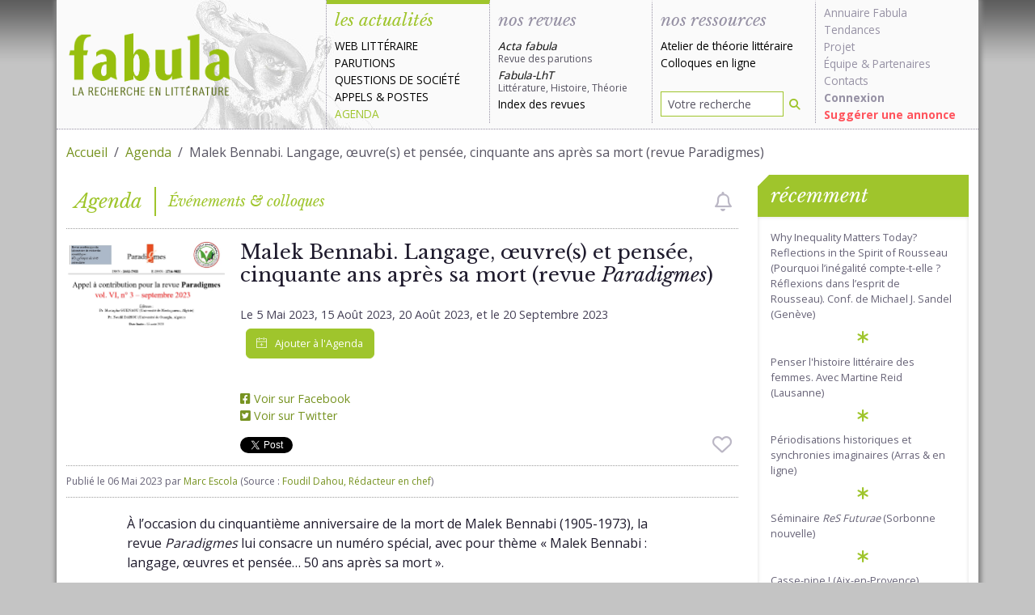

--- FILE ---
content_type: text/html; charset=UTF-8
request_url: https://www.fabula.org/actualites/114130/malek-bennabi-langage-oeuvre-s-et-pensee-50-ans-apres-sa-mort.html
body_size: 11483
content:
<!DOCTYPE html>
<html class="full-height" lang="fr">
    <head>
        
        <meta charset="utf-8">
        <meta http-equiv="Content-type" content="text/html; charset=UTF-8" />
        <meta http-equiv="Content-Language" content="fr-FR"/>
        <meta name="viewport" content="width=device-width, initial-scale=1.0">
        <title>Malek Bennabi. Langage, œuvre(s) et pensée, cinquante ans après sa mort (revue Paradigmes)</title>

        <meta name="googlebot" content="max-snippet:300, max-image-preview:standard">

        <link rel="preconnect" href="https://fonts.googleapis.com">
        <link rel="preconnect" href="https://ajax.googleapis.com">
        <link rel="preconnect" href="https://fonts.gstatic.com" crossorigin>
        <link href="https://fonts.googleapis.com/css2?family=Libre+Baskerville:ital,wght@0,400;0,700;1,400&family=Open+Sans:wght@400;700&display=swap" rel="stylesheet">

        <link href="/css/fabula.css?v=1.10" rel="stylesheet" type="text/css" />

        <meta name="url" content="https://www.fabula.org/actualites/114130/malek-bennabi-langage-oeuvre-s-et-pensee-50-ans-apres-sa-mort.html"/>
        <meta name="verify-v1" content="zDUx4LU7GN3oeJAXLECA+BLOsYqjbBiaZwASPrPTcTs="/>
        <meta name="revisit-after" content="2 days"/>
        <meta name="distribution" content="global"/>
        <meta name="author" content="Équipe de recherche Fabula"/>
        <meta name="description" content="À l’occasion du cinquantième anniversaire de la mort de Malek Bennabi (1905-1973), la revue Paradigmes lui consacre un numéro spécial, avec pour thème « Malek Bennabi : langage, œuvres et pensée… 50 ans après sa..."/>

        <meta property="fb:page_id" content="106252802826399" />

        <!-- OpenGraph -->
        <meta property="og:url"                content="https://www.fabula.org/actualites/114130/malek-bennabi-langage-oeuvre-s-et-pensee-50-ans-apres-sa-mort.html" />
        <meta property="og:type"               content="article" />
        <meta property="og:title"              content="Malek Bennabi. Langage, œuvre(s) et pensée, cinquante ans après sa mort (revue Paradigmes)" />
        <meta property="og:description"        content="À l’occasion du cinquantième anniversaire de la mort de Malek Bennabi (1905-1973), la revue Paradigmes lui consacre un numéro spécial, avec pour thème « Malek Bennabi : langage, œuvres et pensée… 50 ans après sa..." />
        <meta property="og:image"              content="https://www.fabula.org/actualites/documents/114130_9a9956ba635b78b9fd63b87b942496b0.png" />

        <!-- Facebook -->
        <meta property="fb:app_id" content="597387631721245" />

        <!-- Twitter -->
        <meta name="twitter:card" content="summary"/>
        <meta name="twitter:site" content="@fabula" />
        <meta name="twitter:title" content="Malek Bennabi. Langage, œuvre(s) et pensée, cinquante ans après sa mort (revue Paradigmes)"/>
        <meta name="twitter:description" content="À l’occasion du cinquantième anniversaire de la mort de Malek Bennabi (1905-1973), la revue Paradigmes lui consacre un numéro spécial, avec pour thème « Malek Bennabi : langage, œuvres et pensée… 50 ans après sa..."/>
        <meta name="twitter:image" content="https://www.fabula.org/actualites/documents/114130_9a9956ba635b78b9fd63b87b942496b0-sn.jpg"/>


        <meta property="dc:identifier" scheme="URI" content="https://www.fabula.org/actualites/114130/malek-bennabi-langage-oeuvre-s-et-pensee-50-ans-apres-sa-mort.html" />
        <meta property="dc:type" content="text" />
        <meta property="dc:format" content="text/html" />
        <meta property="dc:source" content="https://www.fabula.org"/>
        <meta property="dc:rights" content="© Fabula.org, licence Creative Commons Paternité-Pas d'Utilisation Commerciale-Pas de Modification" />
        <meta property="dc:publisher" content="Équipe de recherche Fabula, École Normale Supérieure, 45 rue d'Ulm, 75230 Paris Cedex 05" />
        <meta property="dc:creator" content="Équipe de recherche Fabula" />
        <meta property="dc:title" content="Malek Bennabi. Langage, œuvre(s) et pensée, cinquante ans après sa mort (revue Paradigmes)" />
        <meta property="dc:description" content="À l’occasion du cinquantième anniversaire de la mort de Malek Bennabi (1905-1973), la revue Paradigmes lui consacre un numéro spécial, avec pour thème « Malek Bennabi : langage, œuvres et pensée… 50 ans après sa..." />
        <meta property="dc:language" scheme="RFC3066" content="fr-FR"/>
        <link rel="dc:identifier" href="https://www.fabula.org/actualites/114130/malek-bennabi-langage-oeuvre-s-et-pensee-50-ans-apres-sa-mort.html" />

        <meta property="dc:subject" content="Fabula"/>
        <meta property="dc:subject" content="université"/>
        <meta property="dc:subject" content="lettres"/>
        <meta property="dc:subject" content="colloques"/>
        <meta property="dc:subject" content="revues"/>
        <meta property="dc:subject" content="acta"/>
        
        <!-- RSS -->
        <link rel="alternate" type="application/rss+xml" title="Tout Fabula" href="https://www.fabula.org/rss/global.xml"/>
        <link rel="alternate" type="application/rss+xml" title="La une de fabula" href="https://www.fabula.org/rss/fabula.xml"/>
        <link rel="alternate" type="application/rss+xml" title="Les dernières annonces" href="https://www.fabula.org/rss/fabula1.xml"/>
        <link rel="alternate" type="application/rss+xml" title="Les dernières parutions" href="https://www.fabula.org/rss/fabula2.xml"/>
        <link rel="alternate" type="application/rss+xml" title="Points de vue et débats" href="https://www.fabula.org/rss/fabula4.xml"/>
        <link rel="alternate" type="application/rss+xml" title="Web littéraire" href="https://www.fabula.org/rss/fabula5.xml"/>
        <link rel="alternate" type="application/rss+xml" title="Les derniers articles de la revue Acta fabula" href="//www.fabula.org/lodel/acta/backend.php?format=rss092documents"/>
        

        <!-- Android  -->
        <meta name="theme-color" content="#8cb200">
        <meta name="mobile-web-app-capable" content="yes">

        <!-- iOS -->
        <meta name="apple-mobile-web-app-title" content="Fabula">
        <meta name="apple-mobile-web-app-capable" content="yes">
        <meta name="apple-mobile-web-app-status-bar-style" content="default">

        <!-- Windows  -->
        <meta name="msapplication-navbutton-color" content="#8cb200">
        <meta name="msapplication-TileColor" content="#ffffff">
        <meta name="msapplication-TileImage" content="/medias/pwa/icon-144x144.png">
        <meta name="msapplication-config" content="/browserconfig.xml">

        <!-- Pinned Sites  -->
        <meta name="application-name" content="Fabula">
        <meta name="msapplication-tooltip" content="La recherche en littérature">
        <meta name="msapplication-starturl" content="/">

        <!-- Tap highlighting  -->
        <meta name="msapplication-tap-highlight" content="no">

        <!-- UC Mobile Browser  -->
        <meta name="full-screen" content="yes">
        <meta name="browsermode" content="application">

        <!-- Disable night mode for this page  -->
        <meta name="nightmode" content="disable">

        <!-- Orientation  -->
        <meta name="screen-orientation" content="portrait">


        <!-- Main Link Tags  -->
        <link href="/medias/pwa/icon-16x16.png" rel="icon" type="image/png" sizes="16x16">
        <link href="/medias/pwa/icon-32x32.png" rel="icon" type="image/png" sizes="32x32">
        <link href="/medias/pwa/icon-48x48.png" rel="icon" type="image/png" sizes="48x48">

        <!-- iOS  -->
        <link href="/medias/pwa/icon-57x57.png" rel="apple-touch-icon">
        <link href="/medias/pwa/icon-76x76.png" rel="apple-touch-icon" sizes="76x76">
        <link href="/medias/pwa/icon-120x120.png" rel="apple-touch-icon" sizes="120x120">
        <link href="/medias/pwa/icon-152x152.png" rel="apple-touch-icon" sizes="152x152">
        <link href="/medias/pwa/icon-167x167.png" rel="apple-touch-icon" sizes="167x167">
        <link href="/medias/pwa/icon-180x180.png" rel="apple-touch-icon" sizes="180x180">


        <!-- Startup Image  -->
        <link href="/medias/pwa/start-up-2048.png" sizes="2048x2732" rel="apple-touch-startup-image" />
        <link href="/medias/pwa/start-up-1668.png" sizes="1668x2224" rel="apple-touch-startup-image" />
        <link href="/medias/pwa/start-up-1536.png" sizes="1536x2048" rel="apple-touch-startup-image" />
        <link href="/medias/pwa/start-up-1125.png" sizes="1125x2436" rel="apple-touch-startup-image" />
        <link href="/medias/pwa/start-up-1242.png" sizes="1242x2208" rel="apple-touch-startup-image" />
        <link href="/medias/pwa/start-up-750.png" sizes="750x1334" rel="apple-touch-startup-image" />
        <link href="/medias/pwa/start-up-640.png" sizes="640x1136" rel="apple-touch-startup-image" />
        <link href="/medias/pwa/start-up-320.png" sizes="320x480" rel="apple-touch-startup-image">


        <!-- Android  -->
        <link href="/medias/pwa/icon-512x512.png" rel="icon" sizes="512x512">
        <link href="/medias/pwa/icon-192x192.png" rel="icon" sizes="192x192">
        <link href="/medias/pwa/icon-128x128.png" rel="icon" sizes="128x128">

        <link href="/favicon.ico" rel="shortcut icon" type="image/x-icon">

        <!-- UC Browser  -->
        <link href="/medias/pwa/icon-52x52.png" rel="apple-touch-icon-precomposed" sizes="57x57">
        <link href="/medias/pwa/icon-72x72.png" rel="apple-touch-icon" sizes="72x72">


        
<meta name="thumbnail" content="https://www.fabula.org/actualites/documents/114130_9a9956ba635b78b9fd63b87b942496b0.png" />
<link rel="canonical" href="https://www.fabula.org/actualites/114130/malek-bennabi-langage-oeuvre-s-et-pensee-50-ans-apres-sa-mort.html" />
        
    </head>
    <body>
        <main>
            
            <div class="container-xl">
            
                
                    <header id="header" class="main-header row">
    <nav class="navbar navbar-expand-lg navbar-light">
        
        <a href="/" class="navbar-brand" title="Retour à l'accueil"><img src="/medias/logo-light.png" alt="Fabula, la recherche en literature" class="print"></a>
        
        <button class="navbar-toggler" type="button" data-bs-toggle="offcanvas" data-bs-target="#main-menu-navbar" aria-controls="main-menu-navbar" aria-expanded="false" aria-label="Afficher la navigation">
            <span class="navbar-toggler-icon"></span>
        </button>
        <div class="offcanvas offcanvas-end" tabindex="-1" id="main-menu-navbar" aria-labelledby="main-menu-navbar-label">
            <div class="offcanvas-header">
                <h5 class="offcanvas-title" id="main-menu-navbar-label">Navigation</h5>
                <button type="button" class="btn-close text-reset" data-bs-dismiss="offcanvas" aria-label="Fermer"></button>
            </div>
            <div class="offcanvas-body">
                <ul class="navbar-nav w-100">
    <li class="nav-item actus active">
        <div class="category-head text-primary">les actualités</div>
        <ul>
            <li><a href="/actualites/web-litteraire/" >Web littéraire</a></li>
            <li><a href="/actualites/parutions/" >Parutions</a></li>
            <li><a href="/actualites/questions-societe/" >Questions de société</a></li>
            <li><a href="/actualites/appels/" >Appels</a> & <a href="/actualites/postes/" >Postes</a></li>
            <li><a href="/actualites/agenda/" class="text-primary">Agenda</a></li>
        </ul>
    </li>


    <li class="nav-item revues ">
        <div class="category-head">nos revues</div>
        <ul>
            <li><a class="revue no-uppercase " href="/revue/"><i>Acta fabula</i><div class="text-muted">Revue des parutions</div></a></li>
            <li><a class="revue no-uppercase " href="/lht/"><i>Fabula-LhT</i><div class="text-muted">Littérature, Histoire, Théorie</div></a></li>
            <li><a class="no-uppercase " href="/revue/index/">Index des revues</a></li>
        </ul>
    </li>


    <li class="nav-item ressources  d-flex flex-column h-100 align-items-stretch ">
        <div class="category-head ">nos ressources</div>
        <ul>
            <li><a href="/ressources/atelier/" class="no-uppercase ">Atelier de théorie littéraire</a></li>
            <li><a href="/colloques/" class="no-uppercase ">Colloques en ligne</a></li>
        </ul>
        <ul class="mt-auto">
            <li class="mb-2">
                <form action="/recherche.html" role="search" method="POST">
                    <div class="input-group input-group-sm">
                        <input type="search" class="form-control" name="q" placeholder="Votre recherche" value="">
                        <button type="submit" class="btn" aria-label="Rechercher"><i class="fa-solid fa-magnifying-glass"></i></button>
                    </div>
                </form>
            </li>
        </ul>
    </li>

    <li class="nav-item projet">
        <ul>
            <li><a class="no-uppercase" href="/annuaire/">Annuaire Fabula</a></li>
            <li><a class="no-uppercase" href="/tendances/nuage.html">Tendances</a></li>
            <li><a class="no-uppercase" href="/projet/faq.html">Projet</a></li>
            <li><a class="no-uppercase" href="/projet/equipe.html">Équipe</a> & <a class="no-uppercase" href="/projet/partenaires.html">Partenaires</a></li>                
            <li><a class="no-uppercase" href="/projet/contacts.html">Contacts</a></li>
            <li><a class="no-uppercase" href="/mon-compte/connexion.html"><b>Connexion</b></a></li>
            <li><a class="no-uppercase suggestion" href="/bo/suggestion-actualite.html">Suggérer une annonce</a></li>
            
        </ul>
    </li>
</ul>            </div>
        </div>
        
    </nav>

</header>                
        

                
                <div id="content-wrapper" class="pt-3 pb-3">
                    
<div class="row">
    <div class="col-12">
        <nav aria-label="fil d'ariane">
            <ol class="breadcrumb">
                <li class="breadcrumb-item"><a href="/">Accueil</a></li>
                <li class="breadcrumb-item"><a href="/actualites/agenda/">Agenda</a></li>
                <li class="breadcrumb-item active" aria-current="page">Malek Bennabi. Langage, œuvre(s) et pensée, cinquante ans après sa mort (revue Paradigmes)</li>
            </ol>
        </nav>
    </div>
</div>

                    
<div id="fb-root"></div>
<script async defer crossorigin="anonymous" src="https://connect.facebook.net/fr_FR/sdk.js#xfbml=1&version=v14.0&appId=597387631721245&autoLogAppEvents=1" nonce="XyUl53dh">
</script>
<div class="row">
    <div class="col-lg-9">
        <div class="nouvelle-category-head text-primary">
            
<div class="fp">Agenda</div><div class="lp">Événements & colloques</div>

                                            <i class="btn-alert-disabled fa-regular fa-bell ms-auto me-2" data-bs-toggle="tooltip" data-bs-custom-class="mt-2" data-bs-placement="bottom" role="checkbox" aria-checked="false" title="Vous devez être connecté pour créer des alertes"></i>
                                    </div>
        <article class="nouvelle">
            
            <header class="nouvelle-header">
                <div class="thumbnail">
                    
                                        <picture>
                        <source srcset="https://www.fabula.org/actualites/documents/114130_9a9956ba635b78b9fd63b87b942496b0.png.webp" type="image/webp">                        <source srcset="https://www.fabula.org/actualites/documents/114130_9a9956ba635b78b9fd63b87b942496b0.png" type="image/jpeg">
                        <img src="https://www.fabula.org/actualites/documents/114130_9a9956ba635b78b9fd63b87b942496b0.png" alt="Malek Bennabi. Langage, œuvre(s) et pensée, cinquante ans après sa mort (revue Paradigmes)" class="img-fluid">
                    </picture>
                    
                </div>
                <div class="title d-flex flex-column h-100">
                    <h1>Malek Bennabi. Langage, œuvre(s) et pensée, cinquante ans après sa mort (revue <em>Paradigmes</em>)</h1>
                    <div class="mb-3">
                    
    <ul class="metadata">
        <li class="d-flex flex-wrap justify-content-between align-items-center">
            <div>
                                Le <time datetime="2023-05-05">5 Mai 2023</time>, <time datetime="2023-08-15">15 Août 2023</time>, <time datetime="2023-08-20">20 Août 2023</time>, et le <time datetime="2023-09-20">20 Septembre 2023</time>                            </div>

            <add-to-calendar-button
                name="Malek Bennabi. Langage, œuvre(s) et pensée, cinquante ans après sa mort (revue Paradigmes)"
                description="À l’occasion du cinquantième anniversaire de la mort de Malek Bennabi (1905-1973), la revue Paradigmes lui consacre un numéro spécial, avec pour thème « Malek Bennabi : langage, œuvres et pensée… 50 ans après sa... (voir sur Fabula : https://fabula.org/actualites/114130/malek-bennabi-langage-oeuvre-s-et-pensee-50-ans-apres-sa-mort.html)"
                                dates='[{
                        "name":"Malek Bennabi. Langage, œuvre(s) et pensée, cinquante ans après sa mort (revue Paradigmes)",
                        "description":"À l’occasion du cinquantième anniversaire de la mort de Malek Bennabi (1905-1973), la revue Paradigmes lui consacre un numéro spécial, avec pour thème « Malek Bennabi : langage, œuvres et pensée… 50 ans après sa... (voir sur Fabula : https://fabula.org/actualites/114130/malek-bennabi-langage-oeuvre-s-et-pensee-50-ans-apres-sa-mort.html)",
                        "startDate":"2023-05-05",
                        "endDate":"2023-05-05"

                    },                    {
                        "name":"Malek Bennabi. Langage, œuvre(s) et pensée, cinquante ans après sa mort (revue Paradigmes)",
                        "description":"À l’occasion du cinquantième anniversaire de la mort de Malek Bennabi (1905-1973), la revue Paradigmes lui consacre un numéro spécial, avec pour thème « Malek Bennabi : langage, œuvres et pensée… 50 ans après sa... (voir sur Fabula : https://fabula.org/actualites/114130/malek-bennabi-langage-oeuvre-s-et-pensee-50-ans-apres-sa-mort.html)",
                        "startDate":"2023-08-15",
                        "endDate":"2023-08-15"

                    },                    {
                        "name":"Malek Bennabi. Langage, œuvre(s) et pensée, cinquante ans après sa mort (revue Paradigmes)",
                        "description":"À l’occasion du cinquantième anniversaire de la mort de Malek Bennabi (1905-1973), la revue Paradigmes lui consacre un numéro spécial, avec pour thème « Malek Bennabi : langage, œuvres et pensée… 50 ans après sa... (voir sur Fabula : https://fabula.org/actualites/114130/malek-bennabi-langage-oeuvre-s-et-pensee-50-ans-apres-sa-mort.html)",
                        "startDate":"2023-08-20",
                        "endDate":"2023-08-20"

                    },                    {
                        "name":"Malek Bennabi. Langage, œuvre(s) et pensée, cinquante ans après sa mort (revue Paradigmes)",
                        "description":"À l’occasion du cinquantième anniversaire de la mort de Malek Bennabi (1905-1973), la revue Paradigmes lui consacre un numéro spécial, avec pour thème « Malek Bennabi : langage, œuvres et pensée… 50 ans après sa... (voir sur Fabula : https://fabula.org/actualites/114130/malek-bennabi-langage-oeuvre-s-et-pensee-50-ans-apres-sa-mort.html)",
                        "startDate":"2023-09-20",
                        "endDate":"2023-09-20"

                    }                                    ]'
                                                options="['Apple','Google','iCal','Microsoft365','MicrosoftTeams','Outlook.com','Yahoo']"
                timeZone="Europe/Berlin"
                trigger="click"
                language="fr"
                hideBranding="true"
                hideCheckmark="true"
                inline="true"
                buttonStyle="custom"
                customCss="https://www.fabula.org/css/atcb.css"
                listStyle="dropdown"
                iCalFileName="Evenement-Fabula-114130"
            >
            </add-to-calendar-button>
            <script src="https://cdn.jsdelivr.net/npm/add-to-calendar-button@2" async defer></script>

        </li>
                    </ul>
    
                    </div>
                    
                                        <ul class="metadata mb-3">
                                                    <li>
                                <a href="https://www.facebook.com/106252802826399/posts/6102130433238576/" target="_blank" rel="noopener noreferrer">
                                                                        <i class="fa-brands fa-square-facebook"></i> Voir sur Facebook                                                                    </a>
                            </li>
                                                    <li>
                                <a href="https://twitter.com/fabula/status/1654723995667775488" target="_blank" rel="noopener noreferrer">
                                    <i class="fa-brands fa-square-twitter"></i> Voir sur Twitter                                                                                                        </a>
                            </li>
                                            </ul> 
                                        <div class="mt-auto reseaux d-flex align-items-center">
                        <a href="https://twitter.com/share?ref_src=twsrc%5Etfw" class="twitter-share-button" data-via="fabula" data-show-count="false">Tweet</a><script async src="https://platform.twitter.com/widgets.js" charset="utf-8"></script>
                        <div class="ms-2 fb-like" style="height:20px;" data-href="https://www.fabula.org/actualites/114130/malek-bennabi-langage-oeuvre-s-et-pensee-50-ans-apres-sa-mort.html" data-width="" data-layout="button" data-action="like" data-size="small" data-share="true"></div>
                                                                            <i class="btn-favorite-disabled fa-regular fa-heart fa-xl ms-auto me-2" role="checkbox" aria-checked="false" data-bs-toggle="tooltip" data-bs-custom-class="mt-2" data-bs-placement="bottom" title="Vous devez être connecté pour ajouter des favoris"></i>
                                                                    </div>
                </div>
                <div class="infos">
                    Publié le <time datetime="2023-05-06 06:42:18">06 Mai 2023</time> par <a href="mailto:escola@fabula.org">Marc Escola</a> (Source : <a href="mailto:dahou.foudil@univ-ouargla.dz">Foudil Dahou, Rédacteur en chef</a>)
                </div>
                <script type="application/ld+json">
                    {
                        "@context": "https://schema.org",
                        "@type": "NewsArticle",
                        "headline": "Malek Bennabi. Langage, œuvre(s) et pensée, cinquante ans après sa mort (revue Paradigmes)",
                        "mainEntityOfPage":{
                            "@type":"WebPage",
                            "@id":"https://www.fabula.org/actualites/114130/malek-bennabi-langage-oeuvre-s-et-pensee-50-ans-apres-sa-mort.html"
                        },
                        "image": [
                            "https://www.fabula.org/actualites/documents/114130_9a9956ba635b78b9fd63b87b942496b0.png.webp"                        ],
                        "datePublished": "2023-05-06T06:42:18+02:00",
                        "dateModified": "2023-05-06T06:42:18+02:00",
                        "url":"https://www.fabula.org/actualites/114130/malek-bennabi-langage-oeuvre-s-et-pensee-50-ans-apres-sa-mort.html",
                        "description":"À l’occasion du cinquantième anniversaire de la mort de Malek Bennabi (1905-1973), la revue Paradigmes lui consacre un numéro spécial, avec pour thème « Malek Bennabi : langage, œuvres et pensée… 50 ans après sa...",
                        "author": [{
                            "@type": "Person",
                            "name": "Marc Escola"
                        }],
                        "publisher":{
                            "@type":"Organization",
                            "name":"Fabula",
                            "logo": {
                                "@type":"ImageObject",
                                "url":"https://www.fabula.org/medias/pwa/icon-120x120.png"
                            },
                            "sameAs": [
                                "https://twitter.com/fabula",
                                "https://www.facebook.com/Fabula.org/",
                                "https://www.instagram.com/fabula_org/"
                            ]
                        }
                    }
                    </script>
                

            </header>
            

            <div class="row texte">
                <div class="col-12">
                    
                    <p>À l’occasion du cinquantième anniversaire de la mort de Malek Bennabi (1905-1973), la revue <em>Paradigmes</em> lui consacre un numéro spécial, avec pour thème &laquo;&nbsp;Malek Bennabi&nbsp;: langage, œuvres et pensée… 50 ans après sa mort&nbsp;&raquo;. <br><br>Malek Bennabi est un penseur (Guenaou, 2022) algérien (Bouarfa, 2019) ayant donné de son mieux à travers plusieurs villes algériennes pendant l’occupation coloniale (Guenaou, 2022). Sa pensée (Benaissa, 2009) l’a conduit à vivre des années parisiennes (Kadri, 1999) avec Hamouda Saï (Mohamed Bensaï dit Hamouda&nbsp;: 1902-1998) – cet ancien maître de Malek Bennabi aurait publié quelques textes où il met en avant ses idées philosophiques, notamment celles qui furent adoptées par le penseur algérien dont les œuvres sont devenues des &laquo;&nbsp;classiques&nbsp;&raquo; pour plusieurs universitaires et universités étrangères (Mimouni, 2015).<br><br>Deux périodes vécues par Malek Bennabi nous interpellent&nbsp;: la période coloniale et la période post-indépendance (Boukhobza, 2009). Chaque période présente des marqueurs respectifs de la pensée de Malek Bennabi (Guenaou, 2022). D’ailleurs, les deux périodes ont été, pour le penseur originaire de Tébessa et enfant de Constantine, des questions et des interrogations suivies d’interpellations d’ordre philosophique et socio-anthropologique (Guenaou, 2021). Ses préoccupations portent essentiellement sur des problèmes de développement et de civilisation (Mimouni, 2015).<br><br>Sa vie a été un véritable récit de vie (Khoulif, 2006) &laquo;&nbsp;exemplaire&nbsp;&raquo; pour la génération des jeunes philosophes et penseurs universitaires, algériens et étrangers (Kermad, 2012). Il s’est particulièrement intéressé à la vie socio-sociétale des musulmans à travers le monde –pour cette raison, nous insistons sur les approches qui visent spécialement l’analyse des comportements des musulmans face au Colonialisme, provocateur, acteur et facteur de sous-développement aussi bien socioéconomique que socioculturel (Faad, 1992).<br><br>La socio-anthropologie étant la discipline des Sciences Sociales et Humaines qui accorde le plus d’attention aux concepts, à leurs définitions respectives et à leurs usages pour la maitrise du vocabulaire approprié aux phénomènes étudiés par Malek Bennabi (Cherrad, 2015), il est primordial de mettre en évidence ce qui a permis au grand penseur algérien d’inventer le concept de colonisabilité (Bennabi, 2003) – même si de grandes manifestations scientifiques telles le colloque international de l’année de la culture islamique de Tlemcen (2011)  et la  rencontre scientifique organisée par les Sciences Sociales de l’Université Abderrahmane Mira de Bejaïa en 2014 ont déjà abordé la question (Guenaou, 2015).<br><br>Ce concept de colonisabilité (Bennabi, 2003) constitue un objet de recherche &laquo;&nbsp;incontournable&nbsp;&raquo; pour les Sciences Sociales et Humaines. Le concept a soulevé une question qui demeure une &laquo;&nbsp;authentique énigme&nbsp;&raquo; et un défi pour les spécialistes universitaires et chercheurs avertis&nbsp;: trouver une explication au sens de la double culture du penseur qui a su (ré)concilier maitrise de la langue du colonisateur (venue s’imposer au contexte, au texte et au prétexte) et vénération de la langue arabe en Algérie – dont elle est la rivale linguistique, culturelle et scientifique dans le but non seulement de la concurrencer mais de la détrôner, voire de la désacraliser.<br><br>C’est ici qu’intervient sans aucun doute la plume de Malek Bennabi qui serait à l’origine de plusieurs œuvres (Bouzida, 2015) dont la vocation travaillerait à l’enrichissement des connaissances et du savoir afin de faire valoir la civilisation arabo-musulmane (Bennabi, 1951). Pour ce faire, semble-t-il, la notion de la colonisabilité (Bennabi, 2003) aurait été son cheval de bataille lors de ses nombreux déplacements en Algérie – à titre d’exemple l’invitation par l’association Nadi Essada de Tlemcen (Guenaou, 2023) et à l’étranger dans plusieurs villes.<br><br>L’importance de sa pensée a considérablement aidé Malek Bennabi à faire valoir ses écrits dans les deux langues en concurrence (Bouzida, 2015) – à ce propos, nous avons pu relever quelques traductions de ses œuvres par des Libanais et publiées au Liban de son vivant et d’autres à titre posthume. Lors du colloque de l’Université de Bejaïa, une communication avait porté essentiellement sur le recensement de ses travaux publiés et surtout l’implication d’une maison d’éditions dans la réédition de son œuvre complète (Bouzida, 2015).<br><br>Ce projet de consacrer un numéro spécial à Malek Bennabi n’est pas un projet facile&nbsp;; certainement fort ambitieux il vise &laquo;&nbsp;la relecture de l’œuvre entière et complète&nbsp;&raquo; du penseur algérien en raison des dimensions qui la fondent et qui s’entrecroisent inéluctablement&nbsp;:<br><br>-   L’aspect spécifiquement religieux de l’œuvre&nbsp;;<br><br>-    L’aspect purement scientifique des écrits&nbsp;;<br><br>-     L’aspect incontestablement intellectuel de la pensée chez Malek Bennabi (Bouzida, 2015).<br><br>Dans le seul cadre de la pensée de Malek Bennabi, une question &laquo;&nbsp;préoccupante&nbsp;&raquo; se pose&nbsp;; elle porte sur la relation qui existe entre Bennabi le musulman (avec les versets sacrés du Coran appris) et Bennabi le scientifique (savoir, connaissance et esprit) à une époque d’aliénation majeure. Cette mounadhara (tant débat que controverse) pourra faire valoir les éléments d’analyse de Malek Bennabi à travers ses écrits (Bouzida, 2015), qu’ils soient articles de presse, ouvrages ou conférences (Bennabi, 2004). Nous nous intéressons de la sorte à ce mouvement scientifique ou mouvement philosophique (selon les tendance) des intellectuels algériens dont Malek Bennabi (1905-1973) à un tournant crucial de l’évolution d’un pays fort de son Indépendance.<br><br>La problématique générale du numéro est formulée ainsi&nbsp;: S’agit-il d’une accumulation de connaissances ou d’un esprit scientifique d’enrichissement du savoir chez Malek Bennabi&nbsp;?<br><br>Les objectifs de ce numéro thématique<br>-     La contribution et la participation à l’enrichissement de la pensée Bennabienne.<br><br>-     La collecte des documents et des travaux bibliographiques et biographiques sur Malek Bennabi et ses contemporains.<br><br>-      La mise en avant de l’approche intellectuelle de Malek Bennabi.<br><br>-     L’encouragement de la production académique et scientifique des intellectuels et des producteurs de textes.<br><br>-      La collecte des témoignages sur Malek Bennabi.<br><br>Cette perspective nous incite à suggérer des axes qui, sans être limités, mettent en avant la pensée et l’œuvre de Malek Bennabi à tous les niveaux de la sphère intellectuelle de la production des textes dans le cadre de la pluridisciplinarité.<br><br>-     La définition du concept de la colonisabilité.<br><br>-      L’énergie productive académique et scientifique par les sciences sociales et humaines et autres disciplines, intéressées par Malek Bennabi<br><br>-      Les enjeux au niveau national et international de l’approche académique et scientifique sur la pensée Bennabienne.<br><br>-      La contribution de Malek Bennabi aux différentes disciplines des Sciences sociales et humaines et autres.<br><br>-      La pensée de Malek Bennabi par rapport à la stratégie du Ministère de l’enseignement supérieur et de la recherche scientifique vis-à-vis d’une prochaine réforme de l’enseignement supérieur.<br><br>-      Le pilotage des manifestations et projets académiques et scientifiques sur Malek Bennabi.<br><br>-      Le parcours de Malek Bennabi et ses contemporains.<br><br>-      L’implication des lieux du savoir et de la connaissance académiques et scientifiques dans les études et publications sur Malek Bennabi.<br><br>-      Les supports pour la production et la transmission du savoir, de la connaissance universitaire sur Malek Bennabi.<br><br>-      L’avenir des études en Sciences sociales et humaines en Algérie et à l’étranger sur Malek Bennabi.<br><br>-      Les Sciences sociales et humaines, la nourriture des débats sur la pensée Bennabienne.<br><br>-      Le comportement intellectuel des enseignants-chercheurs par rapport à la pensée Bennabienne.<br><br>-      Le vivre-ensemble vu par Malek Bennabi par rapport aux Sciences sociales et humaines.<br><br>-      Les marqueurs et les valeurs de Malek Bennabi en Sciences sociales et humaines.<br><br>-     L’émergence de nouveaux philosophes et penseurs algériens.</p>
<p>—<br><br><strong>Bibliographie indicative</strong><br><br>-      Benaissa, O. (2009). Malek Bennabi et l’avenir de la société islamique, Alger&nbsp;: Dar El Othmania.<br><br>-      Bennabi, M. (1951, juin 29). &laquo;&nbsp;A la veille d’une civilisation humaine&nbsp;&raquo;, du 29 Juin 1951. La République Algérienne, n° 270.<br><br>-      Bennabi, M. (2003). Colonisabilité (articles). Alger&nbsp;: Dar El Hadhara.<br><br>-      Bennabi, M. (2004). Mondialisme (articles de presse). Alger&nbsp;: Dar El Hadhara.<br><br>-      Bouarfa, A. (2019). Malek Bennabi. Une vie, une œuvre, un combat. Paris&nbsp;: IMA.<br><br>-      Boukhobza, M. (2009). connaitre et comprendre la société. Alger&nbsp;: Casbah.<br><br>-      Bouzida, N. (2015). Œuvres de Malek Bennabi (1905-1973), Bejaia&nbsp;: Publication de FSHS.<br><br>-     Cherrad, H. (2015). La thèse de Malek Bennabi sur la &laquo;&nbsp;fin de l’histoire&nbsp;&raquo; et le devenir de l’humanité. Publications de la FSHS, 41-56.<br><br>-      Faad, S. (1992). Malek Bennabi, écrivain politique, critique social, visionnaire d’une civilisation islamique dans l’Algérie coloniale et indépendante. Hambourg.<br><br>-      Guenaou, M. (2022). L’Algérie par les textes&nbsp;: 1962-2022. Histoire et mémoire d’une nation, d’une patrie, d’une citoyenneté (numéro codirigé avec F. Guenaou et F. Dahou), 2022 vol. V, n° 0. Paradigmes, 1-321.<br><br>-      Guenaou, M. (2015). Malek Bennabi&nbsp;: de la renaissance à la conception d’un courant idéologique. Références, 55-75.<br><br>-      Guenaou, M. (2021). Le capital humain et l’éducation pour l’Algérie 2030&nbsp;: l’exemple de l’éducation socialisante In Tarbiya fi El Djazair. Abhats wa dirassat, pp. 355- 400 Alger – ouvrage collectif coordonné par Omar Nakib. Alger&nbsp;: Centre Assala.<br><br>-      Guenaou, M. (2021). Pour comprendre Malek Bennabi. UE&nbsp;: Muse.<br><br>-      Guenaou, M. (2022). Le triptyque de l’Algérianité&nbsp;: fondements et marqueurs. Paradigmes.<br><br>-     Guenaou, M. (2022). Pour comprendre Malek Bennabi. Serrebrook&nbsp;: EUE.<br><br>-     Guenaou, M. (2023). Kahia Tani Hadj Benali dit Allel. Un instituteur de l’Allée des Sources. Chisinau&nbsp;: Muse.<br><br>-     Kadri, A. (1999). Parcours d’intellectuels maghrébins, Université de Paris VIII-Vincennes, Institut Maghreb-Europe. Paris&nbsp;: Karthala.<br><br>-     Kermad, M. (2012). La problématique du changement chez Malek Bennabi. Lyon&nbsp;: université de Lyon.<br><br>-      Khoulif, Z. (2006). La vie et l’œuvre de Malek Bennabi&nbsp;: 1905-1973. Paris 3&nbsp;: thèse.<br><br>-      Mimouni, R. (2015). La place de l’élite dans le changement civilisationnel chez Malek Bennabi, in Publication de FSHS, 7-39.</p>
<p>—<br><br><strong>N.B. </strong>Parallèlement au dossier thématique, la rubrique Varia est également ouverte aux auteurs qui veulent soumettre des articles hors dossier.</p>
<p>Cet appel à contribution s’adresse à tous les universitaires, quel que soit leur grade, ainsi qu’aux doctorants et post-doctorants qui souhaitent émettre leurs opinions et rendre compte de leurs expériences personnelles.</p>
<p>Les auteurs sont invités à soumettre en format Word leurs propositions d’articles via la plateforme ASJP suivant le lien&nbsp;: <a href="https://www.asjp.cerist.dz/en/PresentationRevue/646">https://www.asjp.cerist.dz/en/PresentationRevue/646</a>     </p>
<p>—</p>
<p>Pour ce faire, les auteurs cliqueront sur la rubrique &laquo;&nbsp;Soumission d’article&nbsp;&raquo; – à droite de l’espace réservé à la revue par la plateforme ASJP.<br><br>-      Si l’auteur-correspondant dispose d’un compte &laquo;&nbsp;Nom d’utilisateur et Mot de passe&nbsp;&raquo; pour la revue Paradigmes, aller à &laquo;&nbsp;Connexion&nbsp;&raquo;.<br><br>-      Si l’auteur-correspondant a besoin d’un &laquo;&nbsp;Nom d’utilisateur&nbsp;&raquo; et d’un &laquo;&nbsp;Mot de passe&nbsp;&raquo;, aller à &laquo;&nbsp;Inscription&nbsp;&raquo;.<br><br><strong>N.B. </strong>: L’inscription et la connexion sont nécessaires pour soumettre un article en ligne et pour vérifier l’état de sa soumission jusqu’à sa publication finale. <br><br>Pour tous renseignements complémentaires s’adresser à&nbsp;: <a href="mailto:revueparadigmes@gmail.com">revueparadigmes@gmail.com</a> <br><br>Dates importantes&nbsp;: <br><br>-     Lancement de l’appel à contribution&nbsp;: 01 mai 2023<br><br>-    Dernier délai pour la réception des articles&nbsp;: 15 août 2023<br><br>-     Réponse aux auteurs&nbsp;: à partir du 20 août 2023<br><br>-    Publication et mise en ligne&nbsp;: septembre – octobre 2023</p>
                    
                </div>
            </div>

            
            <footer>
                <div class="col-12">
                    
    
<small></small>
<ul>
    <li><b>Responsable :</b><br/><a href="mailto:dahou.foudil@univ-ouargla.dz">Foudil DAHOU</a></li>    <li><b>Url de référence :</b><br/><a href="https://www.asjp.cerist.dz/en/PresentationRevue/646" target="_blank" rel='noreferrer, noopener'>https://www.asjp.cerist.dz/en/PresentationRevue/646</a></li>            </ul>

                </div>
            </footer>
        </article>
    </div>

    
    <aside class="col-lg-3">
        
        <div class="card card-primary bordered">
            <div class="card-header">récemment</div>
            <div class="card-body">
                <ul class="list-unstyled list-link no-padding with-asterisk">
                                    <li><a href="/actualites/132203/why-inequality-matters-today-reflections-in-the-spirit-of-rousseau.html">Why Inequality Matters Today? Reflections in the Spirit of Rousseau (Pourquoi l’inégalité compte-t-elle ? Réflexions dans l’esprit de Rousseau). Conf. de  Michael J. Sandel (Genève)</a></li>
                                    <li><a href="/actualites/132202/penser-l-histoire-litteraire-des-femmes.html">Penser l'histoire littéraire des femmes. Avec Martine Reid (Lausanne)</a></li>
                                    <li><a href="/actualites/132193/periodisations-historiques-et-synchronies-imaginaires.html">Périodisations historiques et synchronies imaginaires (Arras &amp; en ligne)</a></li>
                                    <li><a href="/actualites/132188/seminaire-res-futurae.html">Séminaire <em>ReS Futurae</em> (Sorbonne nouvelle)</a></li>
                                    <li><a href="/actualites/132182/casse-pipe.html">Casse-pipe ! (Aix-en-Provence)</a></li>
                                    <li><a href="/actualites/132168/webinaire-d-agregation-de-poemata-sur-quelque-chose-noir-1986-de-jacques-roubaud.html">Webinaire d'agrégation de Poemata sur <em>Quelque chose noir</em> (1986) de Jacques Roubaud</a></li>
                                    <li><a href="/actualites/132178/xie-congres-de-la-serd-experiences-de-la-guerre-formes-representations-imaginaires.html">Expériences de la guerre : formes, représentations, imaginaires. XIe Congrès de la SERD (Invalides, Paris)</a></li>
                                    <li><a href="/actualites/132164/consolatio-fomes-et-enjeux-de-la-consolation-de-l-antiquite-au-21e-siecle.html"><em>Consolatio</em>. Fomes et enjeux de la consolation de l'Antiquité au XXIe s. (Aix-en-Provence)</a></li>
                                    <li><a href="/actualites/132163/colloque-graphe-2026-moise.html">Colloque <em>Graphè</em> 2026 : Moïse (Arras)</a></li>
                                    <li><a href="/actualites/132144/litterature-et-creations-artistiques-au-prisme-du-queer-ecritures-performances-et-resistances.html">Littérature et créations artistiques au prisme du <em>queer.</em> Écritures, performances et résistances (Cergy)</a></li>
                                </ul>
            </div>
        </div>
        
    </aside>
    
</div>

                </div>
                
            

        
        
                
                    <footer id="footer" class="main-footer row">
    <div class="col-sm-6">
        <p><a href="https://creativecommons.org/licenses/by-nc-nd/2.0/fr/">© Tous les textes et documents disponibles sur ce site, sont, sauf mention contraire, protégés par une licence Creative Common.</a></p>
        <p><a href="/projet/mentions.html">Mentions légales et conditions d'utilisation</a>
    </div>
    <div class="col-sm-6">
        <ul class="list-unstyled text-end">
            <li class="mb-2"><a href="/rss/">Flux RSS <i class="ms-2 fa-xl fa-solid fa-square-rss"></i></a></li>
            <li class="mb-2"><a href="https://www.facebook.com/Fabula.org/">Facebook <i class="ms-2 fa-xl fa-brands fa-facebook-square"></i></a></li>
            <li><a href="https://twitter.com/fabula">Twitter <i class="ms-2 fa-xl fa-brands fa-twitter-square"></i></a></li>
        </ul>
    </div>
</footer>                
            
            </div>
            

            
            
            <script src="/js/theme.js?v=1.9"></script>
            
            <script>
                            </script>
        </main>
    </body>
</html>

--- FILE ---
content_type: text/css
request_url: https://www.fabula.org/css/atcb.css
body_size: 3674
content:
/******************************
 * Global colors and shadows
 */

 :host {
    width: fit-content;
  
    --base-font-size-l: 0.8rem !important;
    --base-font-size-m: 0.8rem !important;
    --base-font-size-s: 0.8rem !important;
    --font: "Open Sans",sans-serif;
    --keyboard-focus: #1e90ff;
    --btn-background: #9FC52C;
    --btn-background-hover: #adce4c;
    --btn-border: #9FC52C;
    --btn-text: #fff;
    --btn-text-hover: #fff;
    --list-background: #f5f5f5;
    --list-background-hover: #fff;
    --list-text: #333;
    --list-text-hover: #000;
    --list-close-background: #e5e5e5;
    --list-close-text: #777;
    --list-shadow: rgba(0 0 0 / 20%) 2px 5px 18px -1px, rgba(0 0 0 / 40%) 2px 2px 10px -3px;
    --list-shadow-modal: rgba(0 0 0 / 60%) 3px 6px 40px -5px, rgba(0 0 0 / 60%) 3px 3px 15px -4px;
    --modal-text: #000;
    --modal-background: #f5f5f5;
    --modal-btn-bar: #c6c8cd;
    --modal-btn-background: #f5f5f5;
    --modal-btn-secondary-background: #e2e1e6;
    --modal-btn-background-hover: #fff;
    --modal-btn-text: #2e2e2e;
    --modal-btn-text-hover: #161616;
    --modal-btn-secondary-text: #666567;
    --modal-shadow: drop-shadow(5px 8px 30px rgba(0 0 0 / 70%));
    --modal-shadow-btn: rgba(0 0 0 / 10%) 2px 3px 10px -3px,rgba(0 0 0 / 25%) 1px 1px 8px -4px;
    --modal-shadow-btn-hover: rgba(0 0 0 / 35%) 3px 5px 15px -2px,rgba(0 0 0 / 20%) 2px 4px 25px -6px;
    --date-btn-text: #1d1d1e;
    --date-btn-text-secondary: #3a3a3f;
    --date-btn-cal-day-text: #fff;
    --date-btn-cal-month-text: #d3d2d7;
    --date-btn-cal-background: #313132;
    --date-btn-background: #eae9ed;
    --date-btn-background-hover: #fff;
    --date-btn-shadow: rgba(0 0 0 / 40%) 1px 3px 15px -4px, rgba(0 0 0 / 20%) 1px 1px 8px -4px;
    --date-btn-shadow-hover: rgba(0 0 0 / 40%) 4px 6px 18px -1px, rgba(0 0 0 / 35%) 4px 5px 25px -2px;
    --checkmark-background: radial-gradient(circle,#fff 0,rgba(255 255 255 / 80%) 40%,rgba(255 255 255 / 0%) 70%);
    --overlay-background: rgba(20 20 20 / 25%);
    --overlay-cursor: url("data:image/svg+xml,%3Csvg xmlns='http://www.w3.org/2000/svg' fill='%23777' width='16' height='16' viewBox='0 0 122.878 122.88'%3E%3Cpath d='M1.426 8.313a4.87 4.87 0 0 1 0-6.886 4.87 4.87 0 0 1 6.886 0l53.127 53.127 53.127-53.127a4.87 4.87 0 0 1 6.887 0 4.87 4.87 0 0 1 0 6.886L68.324 61.439l53.128 53.128a4.87 4.87 0 0 1-6.887 6.886L61.438 68.326 8.312 121.453a4.87 4.87 0 0 1-6.886 0 4.87 4.87 0 0 1 0-6.886l53.127-53.128L1.426 8.313h0z'/%3E%3C/svg%3E") 16 16, crosshair;
    --icon-ms365-color: #ea3e23;
    --icon-yahoo-color: #5f01d1;
    --icon-filter: none;
  }
  
  /* Size Breakpoints */
  
  /* large */
  .atcb-button-wrapper,
  .atcb-list,
  .atcb-modal-box {
    font-size: 0.8rem;
  }
  
  /* medium */
  @media (width <= 991px) {
    .atcb-button-wrapper,
    .atcb-list,
    .atcb-modal-box {
      font-size: 0.8rem;
    }
  }
  
  /* small */
  @media (width <= 575px) {
    .atcb-button-wrapper,
    .atcb-list,
    .atcb-modal-box {
      font-size: 0.8rem;
    }
  }
  
  /******************************
   * The triggering button
   */
  
  .atcb-button-wrapper {
    display: block;
    padding: 5px;
    position: relative;
  }
  
  .atcb-button {
    align-items: center;
    background-color: var(--btn-background);
    border: 1px solid var(--btn-border);
    border-radius: 6px;
    color: var(--btn-text);
    cursor: pointer;
    display: flex;
    font-family: var(--font);
    font-size: 1em;
    font-weight: normal;
    justify-content: center;
    line-height: 1.5em;
    margin: .13em;
    max-width: 350px;
    min-width: 10em;
    padding: .65em 1em;
    position: relative;
    text-align: center;
    touch-action: manipulation;
    user-select: none;
    -webkit-user-select: none;
    -webkit-tap-highlight-color: transparent;
    width: auto;
    z-index: 1;
  }
  
  .atcb-button.atcb-no-text,
  .atcb-button:disabled {
    min-width: 0;
  }
  
  .atcb-rtl .atcb-button {
    direction: rtl;
    text-align: right;
  }
  
  .atcb-button:focus-visible {
    outline: 2px solid var(--keyboard-focus);
  }
  
  .atcb-button:not([disabled]):focus,
  .atcb-button:not([disabled]):hover {
    background-color: var(--btn-background-hover);
    color: var(--btn-text-hover);
  }
  
  .atcb-button.atcb-active:not(.atcb-modal-style, .atcb-dropoverlay) {
    z-index: 15000000;
  }
  
  .atcb-button.atcb-active:not(.atcb-modal-style, .atcb-dropoverlay),
  .atcb-button.atcb-single:not([disabled]):focus,
  .atcb-button.atcb-single:not([disabled]):hover {
    background-color: var(--btn-background-hover);
    color: var(--btn-text-hover);
    margin: 0;
    padding: .78em 1.13em;
  }
  
  .atcb-button.atcb-active.atcb-dropoverlay {
    z-index: 14000090;
  }
  
  /******************************
   * Button Icon (also base for list icons) & Text
   */
  
  .atcb-icon {
    height: 1em;
    margin-bottom: .3em;
    margin-right: .8em;
    flex-grow: 0;
    flex-shrink: 0;
  }
  
  .atcb-rtl .atcb-icon {
    margin-right: 0;
    margin-left: .8em;
  }
  
  .atcb-no-text .atcb-icon {
    margin-right: 0;
    margin-left: 0;
  }
  
  .atcb-icon svg {
    height: 100%;
    fill: currentcolor;
    width: auto;
  }
  
  .atcb-text {
    overflow-wrap: anywhere;
  }
  
  .atcb-button:disabled .atcb-text {
    letter-spacing: .1em;
  }
  
  /******************************
   * Options List
   */
  
  .atcb-dropdown-anchor {
    bottom: 4px;
    height: 1px;
    width: 100%;
    opacity: 0;
    position: absolute;
  }
  
  .atcb-list-wrapper {
    box-sizing: border-box;
    padding: 0 4px;
    position: absolute;
    z-index: 14000090;
  }
  
  .atcb-list-wrapper.atcb-dropoverlay {
    z-index: 15000000;
    max-width: max-content;
  }
  
  .atcb-list {
    border-radius: 0 0 6px 6px;
    box-sizing: border-box;
    box-shadow: var(--list-shadow);
    color: var(--list-text);
    display: block;
    font-family: var(--font);
    min-width: 100%;
    position: relative;
    user-select: none;
    -webkit-user-select: none;
    width: fit-content;
  }
  
  .atcb-list-item {
    align-items: center;
    background-color: var(--list-background);
    box-sizing: border-box;
    cursor: pointer;
    display: flex;
    font-size: 1em;
    line-height: 1.75em;
    padding: .8em;
    text-align: left;
    touch-action: manipulation;
    -webkit-tap-highlight-color: transparent;
  }
  
  .atcb-rtl .atcb-list-item {
    direction: rtl;
    text-align: right;
  }
  
  .atcb-list-item:hover {
    background-color: var(--list-background-hover);
    color: var(--list-text-hover);
  }
  
  .atcb-list-item:focus-visible {
    background-color: var(--list-background-hover);
    color: var(--keyboard-focus);
    font-weight: 600;
    outline: none;
  }
  
  .atcb-list-item:last-child {
    border-radius: 0 0 6px 6px;
  }
  
  .atcb-dropup .atcb-list-item:last-child {
    border-radius: 0;
    padding-bottom: 1.25em;
  }
  
  .atcb-dropup .atcb-list-item:first-child,
  .atcb-dropoverlay .atcb-list .atcb-list-item:first-child,
  .atcb-list.atcb-modal .atcb-list-item:first-child,
  .atcb-dropup .atcb-list {
    border-radius: 6px 6px 0 0;
  }
  
  .atcb-dropoverlay .atcb-list .atcb-list-item:only-child,
  .atcb-list.atcb-modal .atcb-list-item:only-child {
    border-radius: 6px;
  }
  
  .atcb-list.atcb-generated-button:not(.atcb-modal) .atcb-list-item:first-child {
    padding-top: 1.25em;
  }
  
  .atcb-dropup .atcb-list.atcb-generated-button:not(.atcb-modal) .atcb-list-item:first-child,
  .atcb-dropoverlay .atcb-list.atcb-generated-button:not(.atcb-modal) .atcb-list-item:first-child {
    padding-top: .8em;
  }
  
  .atcb-dropoverlay .atcb-list,
  .atcb-list.atcb-modal {
    border-radius: 6px;
  }
  
  .atcb-list.atcb-modal {
    box-shadow: var(--list-shadow-modal);
  }
  
  .atcb-list-item .atcb-icon {
    margin-bottom: .5em;
    margin-right: .6em;
    width: 1.125em;
  }
  
  .atcb-rtl .atcb-list-item .atcb-icon {
    margin-right: 0;
    margin-left: .6em;
  }
  
  .atcb-no-text .atcb-list-item .atcb-icon {
    margin: 0 auto;
  }
  
  .atcb-list-item-close {
    background-color: var(--list-close-background);
  }
  
  .atcb-list-item.atcb-list-item-close:not(:focus-visible) {
    color: var(--list-close-text);
  }
  
  .atcb-list-item-close svg {
    fill: currentcolor;
  }
  
  /******************************
   * Modal
   */
  
  .atcb-modal {
    display: block;
    margin: auto;
    min-width: 250px;
    width: auto;
    position: relative;
    z-index: 14000090;
  }
  
  .atcb-modal-box {
    filter: var(--modal-shadow);
    color: var(--modal-text);
    cursor: default;
    box-sizing: border-box;  
    font-family: var(--font);
    line-height: 1.5em;
    text-align: left;
    user-select: none;
    -webkit-user-select: none;
    touch-action: manipulation;
    width: 100%;
    margin-bottom: 20px;
    max-width: 32em;
    -webkit-tap-highlight-color: transparent;
  }
  
  .atcb-modal-box.atcb-rtl {
    text-align: right;
    direction: rtl;
    padding: 1.25em 1em 1.25em 2em;
  }
  
  /* icon */
  .atcb-modal-icon {
    height: 2.5em;
    width: 2.5em;
    border-radius: 100%;
    background-color: var(--modal-background);
    padding: 1.75em;
    margin: auto;
  }
  
  .atcb-modal-icon svg {
    height: auto;
    fill: currentcolor;
    width: 100%;
  }
  
  /* content */
  .atcb-modal-headline {
    background-color: var(--modal-background);
    border-radius: 6px 6px 0 0;
    font-size: 1.3em;
    font-weight: 600;
    line-height: 1.5em;
    padding: 1.8em 2em 1.3em;
    text-transform: uppercase;
    text-align: center;
  }
  
  .atcb-modal-icon + .atcb-modal-headline {
    margin-top: -2.6em;
    padding-top: 2.6em;
  }
  
  .atcb-modal-content {  
    background-color: var(--modal-background);
    font-size: 1em;
    padding: .3em 2.5em 2.25em;
  }
  
  @media (width <= 575px) {
    .atcb-modal-headline {
      padding: 1.8em 1em 1em;
    }
    
    .atcb-modal-content {  
      padding: .3em 1em 2em;
    }
  }
  
  /* buttons */
  .atcb-modal-buttons {
    background-color: var(--modal-btn-bar);
    border-radius: 0 0 6px 6px;
    box-sizing: border-box;
    padding: .8em 1em;
    text-align: center;
    width: 100%;
    display: flex;
    justify-content: center;
    flex-flow: row-reverse wrap;
    align-items: center;
  }
  
  button.atcb-modal-btn,
  a.atcb-modal-btn {
    background-color: var(--modal-btn-secondary-background);
    border: 0;
    border-radius: 6px;
    box-shadow: var(--modal-shadow-btn);
    color: var(--modal-btn-secondary-text);
    cursor: pointer;
    display: inline-block;
    font-family: var(--font);
    font-size: .9em;
    font-weight: 600;
    line-height: 1.5em;
    margin: .625em;
    padding: .625em 1.25em;
    position: relative;
    text-align: center;
    text-decoration: none;
    touch-action: manipulation;
    user-select: none;
    -webkit-user-select: none;
    -webkit-tap-highlight-color: transparent;
    text-transform: uppercase;
  }
  
  button.atcb-modal-btn.atcb-modal-btn-primary,
  a.atcb-modal-btn.atcb-modal-btn-primary {
    background-color: var(--modal-btn-background);
    color: var(--modal-btn-text);
  }
  
  button.atcb-modal-btn:hover,
  a.atcb-modal-btn:hover {
    background-color: var(--modal-btn-background-hover);
    box-shadow: var(--modal-shadow-btn-hover);
    color: var(--modal-btn-text-hover);
    text-decoration: none;
  }
  
  button.atcb-modal-btn:focus-visible,
  a.atcb-modal-btn:focus-visible{
    background-color: var(--modal-btn-background-hover);
    outline: 2px solid var(--keyboard-focus);
  }
  
  /******************************
   * Date Buttons
   */
  
  .atcb-subevent-btn {
    display: flex;
    align-items: flex-start;
    cursor: pointer;
    font-family: var(--font);
    font-size: 1em;
    box-shadow: var(--date-btn-shadow);
    background-color: var(--date-btn-background);
    border: 0;
    border-radius: 6px;
    padding: 0;
    margin: 0;
    touch-action: manipulation;
    position: relative;
    user-select: none;
    -webkit-user-select: none;
    -webkit-tap-highlight-color: transparent;
  }
  
  .atcb-subevent-btn:hover {
    align-items: center;
  }
  
  .atcb-subevent-btn:hover,
  .atcb-subevent-btn:focus {
    background-color: var(--date-btn-background-hover);
    box-shadow: var(--date-btn-shadow-hover);  
  }
  
  .atcb-subevent-btn:focus-visible {
    outline: 2px solid var(--keyboard-focus);
  }
  
  .atcb-subevent-btn + .atcb-subevent-btn {
    margin-top: 30px;
  }
  
  .atcb-date-btn-left {
    border-radius: 4px 0 0 4px;
    align-self: stretch;
    background-color: var(--date-btn-cal-background);
    color: var(--date-btn-background-hover);
    padding: .7em .8em .8em;
    width: 2.7em;
    align-items: center;
    display: flex;
    flex-direction: column;
  }
  
  .atcb-rtl .atcb-date-btn-left {
    border-radius: 0 4px 4px 0;
  }
  
  .atcb-subevent-btn:hover .atcb-date-btn-left {
    opacity: .8;
  }
  
  .atcb-date-btn-day {
    color: var(--date-btn-cal-day-text);
    font-weight: 300;
    font-size: 2em;
    word-break: keep-all;
    padding-bottom: .1em;
  }
  
  .atcb-initialized[lang="zh"] .atcb-date-btn-day,
  .atcb-initialized[lang="ja"] .atcb-date-btn-day,
  .atcb-initialized[lang="ko"] .atcb-date-btn-day {
    font-size: 1.3em;
  }
  
  .atcb-date-btn-month {
    color: var(--date-btn-cal-month-text);
    font-weight: 600;
    font-size: 1em;
  }
  
  .atcb-date-btn-right {
    position: relative;
    color: var(--date-btn-text);
    min-width: 12.5em;
    overflow-wrap: anywhere;
  }
  
  .atcb-date-btn-details {
    opacity: 1;
    padding: .7em .8em;
    text-align: left;
  }
  
  .atcb-rtl .atcb-date-btn-details {
    text-align: right;
  }
  
  .atcb-date-btn-hover {
    position: absolute;
    top: 0;
    left: 0;
    width: 100%;
    opacity: 0;
    height: 100%;
    display: flex;
    align-items: center;
    justify-content: center;
    font-weight: 600;
    font-size: 1em;
  }
  
  .atcb-subevent-btn:hover .atcb-date-btn-details {
    opacity: 0;
  }
  
  .atcb-subevent-btn:hover .atcb-date-btn-hover {
    opacity: 1;
  }
  
  .atcb-date-btn-headline {
    font-weight: 600;
    font-size: .9em;
    margin-bottom: .5em;
    overflow: hidden;
    display: -webkit-box;
    -webkit-line-clamp: 1;
    -webkit-box-orient: vertical;
  }
  
  .atcb-date-btn-content {
    display: flex;
    align-items: center;
    font-size: .8em;
    color: var(--date-btn-text-secondary);
  }
  
  .atcb-date-btn-content-location {
    overflow: hidden;
    display: -webkit-box;
    -webkit-line-clamp: 1;
    -webkit-box-orient: vertical;
    word-break: break-all;
  }
  
  .atcb-date-btn-content-icon {
    display: inline-block;
    margin-top: -.3em;
    height: 0.8em;
    width: 1.3em;
    flex: 0 0 1.3em;
  }
  
  .atcb-rtl .atcb-date-btn-content-icon {
    margin-right: 0;
    margin-left: .5em;
  }
  
  .atcb-initialized[lang="zh"] .atcb-date-btn-content-icon,
  .atcb-initialized[lang="ja"] .atcb-date-btn-content-icon,
  .atcb-initialized[lang="ko"] .atcb-date-btn-content-icon {
    margin-top: -.2em;
  }
  
  .atcb-date-btn-content-icon svg {
    height: 100%;
    fill: currentcolor;
    width: auto;
  }
  
  .atcb-date-btn-content + .atcb-date-btn-content {
    margin-top: .3em;
  }
  
  .atcb-date-btn-content-recurr-icon {
    padding-left: .3em;
  }
  
  /******************************
   * Checkmark Overlay
   */
  
  .atcb-checkmark {
    display: none;
  }
  
  .atcb-saved .atcb-checkmark {
    box-sizing: content-box;
    color: var(--btn-text);
    display: block;
    position: absolute;
    top: -.9em;
    right: -.3em;
    padding: .5em;
    background: var(--checkmark-background);
    border-radius: 100%;
    height: 1.5em;
  }
  
  .atcb-button.atcb-active:not(.atcb-modal-style, .atcb-dropoverlay) .atcb-checkmark,
  .atcb-button.atcb-single:focus .atcb-checkmark,
  .atcb-button.atcb-single:hover .atcb-checkmark {
    top: -.77em;
    right: -.17em;
  }
  
  .atcb-checkmark svg {
    height: 100%;
    fill: currentcolor;
    width: auto;
  }
  
  /******************************
   * Background Overlay
   */
  
  #atcb-bgoverlay {
    animation: atcb-bgoverlay-animate 0.2s ease 0s 1 normal forwards;
    backdrop-filter: blur(2px);
    -webkit-backdrop-filter: blur(2px);
    background-color: var(--overlay-background);
    border: 0;
    box-sizing: border-box;
    display: flex;
    
    /* could become simply 100dvh in the future - with regular padding then */
    height: calc(100vh + 100px);
    inset-inline: 0;
    left: 0;
    right: 0;
    top: 0;
    min-height: 100%;
    min-width: 100%;
    opacity: 0;
    overflow-y: auto;
    padding: 20px 20px 130px;
    position: fixed;
    width: 100vw;
    z-index: 14000000;
  }
  
  #atcb-bgoverlay.atcb-no-bg {
    animation: none;
    backdrop-filter: none;
    -webkit-backdrop-filter: none;
    opacity: 1;
    background-color: transparent;
  }
  
  @keyframes atcb-bgoverlay-animate {
    0% {
      opacity: 0;
    }
  
    100% {
      opacity: 1;
    }
  }
  
  #atcb-bgoverlay.atcb-click:hover {
    cursor: var(--overlay-cursor);
  }
  
  /******************************
   * Icon specifics
   */
  
  .atcb-icon .atcb-icon-apple svg {
    fill: currentcolor;
  }
  
  .atcb-icon .atcb-icon-ical svg {
    fill: currentcolor;
  }
  
  .atcb-icon .atcb-icon-ms365 svg {
    fill: var(--icon-ms365-color);
  }
  
  .atcb-icon .atcb-icon-yahoo svg {
    fill: var(--icon-yahoo-color);
  }
  
  .atcb-icon .atcb-icon-google svg,
  .atcb-icon .atcb-icon-msteams svg,
  .atcb-icon .atcb-icon-outlookcom svg {
    filter: var(--icon-filter);
  }